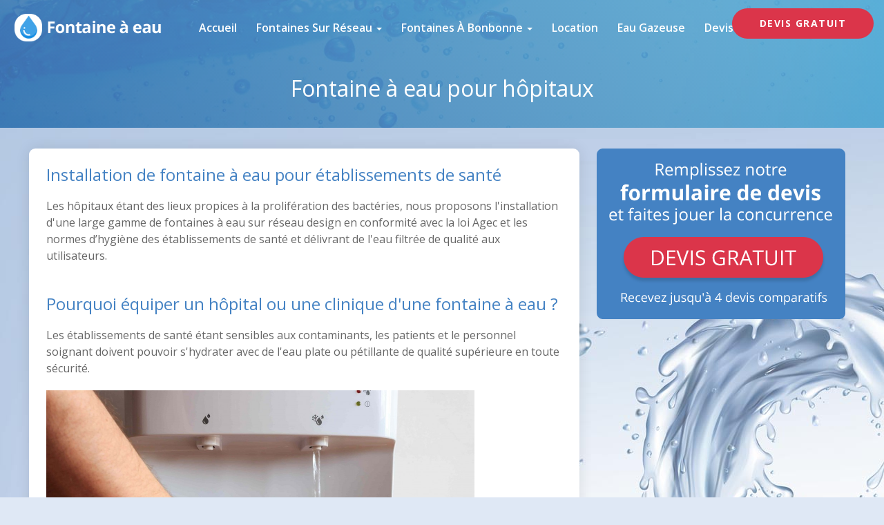

--- FILE ---
content_type: text/html; charset=UTF-8
request_url: https://www.fontaine-a-eau.com/hopital-secteur-medical
body_size: 3981
content:
<!DOCTYPE html>
<html lang="fr" prefix="og: http://ogp.me/ns#" itemscope itemtype="http://schema.org/LocalBusiness">
	<head>
		<meta charset="utf-8" />
		<title>Fontaine à eau pour hôpital et établissement de santé</title>
		<meta http-equiv="x-ua-compatible" content="ie=edge" />
    <meta name="viewport" content="width=device-width, initial-scale=1.0" />
		<meta name="description" content="Fontaine à eau à traitement antimicrobien pour hôpitaux, établissements de santé ou EHPAD : une sécurité sanitaire accrue pour le secteur médical." />
		<meta property="og:locale" content="fr_FR" />
		<meta property="og:type" content="website" />
		<meta property="og:title" content="Fontaine à eau pour hôpital et établissement de santé" />
		<meta property="og:description" content="Fontaine à eau à traitement antimicrobien pour hôpitaux, établissements de santé ou EHPAD : une sécurité sanitaire accrue pour le secteur médical." />
		<meta property="og:url" content="https://www.fontaine-a-eau.com/hopital-secteur-medical" />
		<meta property="og:site_name" content="Fontaine à eau" />
  	<meta property="og:image" content="https://www.fontaine-a-eau.com/public/fontaineaeau/img/fontaine-a-eau.jpg">
  	<meta property="og:image:secure_url" content="https://www.fontaine-a-eau.com/public/fontaineaeau/img/fontaine-a-eau.jpg">
 		<meta property="og:image:width" content="1200">
  	<meta property="og:image:height" content="630">
		<meta itemprop="name" content="Fontaine à eau pour hôpital et établissement de santé" />
		<meta itemprop="description" content="Fontaine à eau à traitement antimicrobien pour hôpitaux, établissements de santé ou EHPAD : une sécurité sanitaire accrue pour le secteur médical." />
		<link rel="canonical" href="https://www.fontaine-a-eau.com/hopital-secteur-medical" />
		<link type="text/css" href="https://www.fontaine-a-eau.com/public/fontaineaeau/css/bootstrap.min.css?v=1.6" rel="stylesheet" />
		<link type="text/css" href="https://www.fontaine-a-eau.com/public/fontaineaeau/css/style.css?v=1.7" rel="stylesheet" />
		<link type="text/css" href="https://www.fontaine-a-eau.com/public/fontaineaeau/css/responsive.min.css?v=1.0" rel="stylesheet" />
		<link rel="shortcut icon" href="https://www.fontaine-a-eau.com/public/img/favicon.ico" />
    <script src="https://www.fontaine-a-eau.com/public/fontaineaeau/js/modernizr-2.8.3.min.js"></script>
	</head>
	<body data-spy="scroll" data-target=".mainmenu-area">

    <nav class="mainmenu-area" data-spy="affix" data-offset-top="200">
        <div class="container-fluid">
            <div class="navbar-header">
                <button type="button" class="navbar-toggle" data-toggle="collapse" data-target="#primary_menu">
                    <span class="icon-bar"></span>
                    <span class="icon-bar"></span>
                    <span class="icon-bar"></span>
                </button>
                <a class="navbar-brand" href="https://www.fontaine-a-eau.com/"><img src="https://www.fontaine-a-eau.com/public/img/logo.png" alt="Fontaine à eau"></a>
            </div>
            <div class="collapse navbar-collapse" id="primary_menu">
                <ul class="nav navbar-nav mainmenu">
									<li class=""><a href="https://www.fontaine-a-eau.com/" title="Fontaine à eau | Comparatif et Devis" >Accueil</a></li>
									<li class="dropdown  ">
									<a href="https://www.fontaine-a-eau.com/fontaine-reseau" title="Fontaines à eau sur réseau" class="dropdown-toggle" data-toggle="dropdownx" role="button" aria-haspopup="true" aria-expanded="false">Fontaines sur réseau <span class="caret"></span></a>
									<ul class="dropdown-menu">
										<li><a href="https://www.fontaine-a-eau.com/eau-froide" title="Eau fraîche" >Fontaine à eau froide</a></li>
										<li><a href="https://www.fontaine-a-eau.com/eau-chaude" title="Eau chaude" >Fontaine à eau chaude</a></li>
										<li><a href="https://www.fontaine-a-eau.com/sans-contact" title="Fontaine à eau sans contact" >Sans contact</a></li>
									</ul>
									</li>
									<li class="dropdown  ">
									<a href="https://www.fontaine-a-eau.com/fontaine-bonbonne-eau" title="Fontaines à bonbonnes d'eau rechargeables" class="dropdown-toggle" data-toggle="dropdownx" role="button" aria-haspopup="true" aria-expanded="false">Fontaines à bonbonne <span class="caret"></span></a>
									<ul class="dropdown-menu">
										<li><a href="https://www.fontaine-a-eau.com/particulier" title="Fontaine à eau pour la maison" >Particuliers</a></li>
										<li><a href="https://www.fontaine-a-eau.com/personnalisation" title="Personnalisation de fontaine à eau" >Personnalisation</a></li>
									</ul>
									</li>
									<li class=""><a href="https://www.fontaine-a-eau.com/acheter-louer" title="Location de fontaine a eau" >Location</a></li>
									<li class=""><a href="https://www.fontaine-a-eau.com/eau-gazeuse" title="Fontaine à eau gazeuse" >Eau gazeuse</a></li>
									<li class=""><a href="https://www.fontaine-a-eau.com/devis-fontaine-a-eau" title="Devis fontaine à eau" >Devis</a></li>
									</ul>
 
                <div class="right-button hidden-xs">
                    <a href="https://www.fontaine-a-eau.com/devis-fontaine-a-eau">DEVIS GRATUIT</a>
                </div>
            </div>
        </div>
    </nav>
 

    <header class="site-header overlay" >
        <div class="container">
            <div class="row">
                <div class="col-xs-12 text-center">
                    <h1 class="white-color">Fontaine à eau pour hôpitaux</h1>
                </div>
            </div>
        </div>
    </header>

    <div class="section-padding main">
        <div class="container">
            <div class="row">
                <div class="col-sm-8 site-main">
					<h2><span style="font-weight: normal;">Installation de fontaine à eau pour établissements de santé</span></h2><p>Les hôpitaux étant des lieux propices à la prolifération des bactéries, nous proposons l'installation d'une large gamme de fontaines à eau sur réseau design en conformité avec la loi Agec et les normes d’hygiène des établissements de santé et délivrant de l'eau filtrée de qualité aux utilisateurs.</p><h2><span style="font-weight: normal;">Pourquoi équiper un hôpital ou une clinique d'une fontaine à eau ?</span></h2><p>Les établissements de santé étant sensibles aux contaminants, les patients et le personnel soignant doivent pouvoir s'hydrater avec de l'eau plate ou pétillante de qualité supérieure en toute sécurité.</p><p><img style="width: 619.5px; height: 412.8px;" src="https://www.fontaine-a-eau.com/public/upload/img/fontaine-secteur-medical.jpg" alt="fontaine a eau hopital" title="Fontaine à eau secteur médical"></p><h2><span style="font-weight: normal;">Une fontaine à eau écologique pour les établissements médicaux</span></h2><p>L'utilisation
 de bouteilles d'eau à usage unique représente un coût prohibitif
 et un casse-tête en termes d'approvisionnement et de gestion des déchets en plastique dans le secteur médical.</p><p>L'usage d'une <a href="https://www.fontaine-a-eau.com/fontaine-reseau">fontaine à eau sur réseau</a> en inox (acier inoxydable) à système de filtre intégré est une solution d'hydratation économique, pratique et design pour une distribution d'eau réfrigérée, d'eau ambiante ou d'eau tempérée de qualité aux patients ou au personnel d'une clinique ou d'un hôpital.<br></p><h2><span style="font-weight: normal;">Des fontaines à eau pour quels types d'établissements médicaux ?</span></h2><p>Les ERP (établissements recevant du public) sont
 très demandeurs en eau de qualité. Un modèle de fontaine à eau à dispositif de filtration intégré est idéal pour le personnel et les patients des :</p><ul><li>cliniques de santé ;</li><li>maternités&nbsp;;</li><li>résidents et visiteurs des maisons de retraite ou ehpad ;</li><li>centres médico-psychologiques ;<br></li><li>cabinets médicaux (SOS médecins, dentistes, kinésithérapeutes) ou paramédicaux.<br></li></ul><p>Pour
 garantir un accès à une eau potable et éviter les problèmes d'hygiène, toute fontaine à eau installée dans un établissement médical doit 
respecter la <b>norme qualité Q2.8</b> de l'ARS.</p><p>L'utilisation d'une fontaine à eau fraîche branchée sur le réseau d'eau courante garantit une hydratation de qualité et permet de se 
passer de bouteilles d'eau en plastique à usage unique.</p><h2><span style="font-weight: normal;">Qu'est-ce que le cadre légal de la norme Q2.8 relative à la qualité des eaux de consommation dans le secteur médical ?</span></h2><p>Cette règle impose<b> </b>que la température de l'eau doit être comprise<b> entre 8 et 12&nbsp;°C</b>.
 L’eau du robinet subit des traitements physico-chimiques supprimant la 
prolifération des bactéries, virus et maladies afin d'obtenir une eau sure sans risque pour la santé des patients. Pour
 s'assurer que votre établissement soit en conformité et réponde
 à cet impératif d'hygiène et de sécurité sanitaire, suivez les conseils issus du <a href="https://sante.gouv.fr/IMG/pdf/guide_eau_dans_les_es.pdf">guide technique de l'eau</a> destiné au secteur médical en France.</p><h2><span style="font-weight: normal;">Fontaine sur réseau à eau plate ou à eau pétillante pour hôpital</span></h2><p>Faciles à installer, nos modèles de fontaines à eau sur réseau pour hôpitaux et établissements de santé sont robustes et design et peuvent délivrer de l'eau gazeuse grâce à différents accessoires :<br></p><ul><li>un&nbsp;<a href="https://www.fontaine-a-eau.com/filtre-fontaine">filtre à charbon actif</a>&nbsp;de fontaine à eau qui élimine près de 100&nbsp;% des bactéries et agents pathogènes nocifs pour la santé circulant dans l'eau du robinet pour une eau de qualité ;</li><li>un système de désinfection thermique du robinet verseur de la fontaine à eau ;</li><li>une cartouche de CO2 pour les fontaines à fonction eau gazeuse en libre service ;</li><li>une commande à pédale pour un service <a href="https://www.fontaine-a-eau.com/sans-contact">sans contact</a> manuel et une <b>meilleure hygiène</b>.</li></ul><h2><span style="font-weight: normal;">Les options de sorties d'eau des fontaines pour le secteur médical</span></h2><p><span style="font-weight: normal;">Voici les combinaisons de sortie d'eau de nos fontaines adaptées aux <b>établissements de santé</b> :<br></span></p><ul><li>fontaine à eau réfrigérée et à eau ambiante de qualité ;</li><li>fontaine à eau tempérée et/ou à température ambiante + eau chaude (pour le thé ou café) ;</li><li><a href="https://www.fontaine-a-eau.com/eau-gazeuse">fontaine à eau gazeuse</a> ou eau plate + eau réfrigérée + eau tempérée ;<br></li><li>fontaine à eau réfrigérée + eau chaude + eau gazeuse.<br></li></ul><h2><span style="font-weight: normal;">Location et maintenance de fontaine à eau pour hôpitaux</span></h2><p>Il est recommandé aux établissements de santé comme les cliniques s'équipant d'une fontaine à eau plate ou pétillante d'opter pour une solution en main de location incluant un service d'entretien effectué par un technicien de maintenance, assurant que la fontaine offre de l'eau potable respectant les exigences et normes de qualité et d'hygiène en vigueur en France depuis la loi Agec.<br></p><p><img style="width: 620px;" src="https://www.fontaine-a-eau.com/public/upload/img/refroidisseur.jpg" alt="fontaine milieu medical" title="Fontaine secteur hospitalier"></p><p>Le nettoyage et le contrôle bactériologique des fontaines à eau est pris en charge.</p><h2><span style="font-weight: normal;">Entretien et maintenance de fontaines à eau du secteur médical</span></h2><p>La maintenance des fontaines à eau est cruciale pour prévenir les risques sanitaires. Un entretien préventif incluant la désinfection des circuits garantit une eau pure et potable de qualité.</p><h2><span style="font-weight: normal;">Demande de devis de fontaine à eau</span></h2><p>Demandez un devis en ligne pour connaître le coût d'installation d'une fontaine à eau potable de qualité pour votre établissement de santé. Notre équipe vous fera parvenir un devis personnalisé.</p>					<div class="space-40"></div>
                </div>
                <div class="col-sm-4 site-sidebar">
                	<div data-spy="affix" data-offset-bottom="900">
					<a href="https://www.fontaine-a-eau.com/devis-fontaine-a-eau" title="Devis Fontaine à eau"><img src="https://www.fontaine-a-eau.com/public/fontaineaeau/img/devis-fontaine-a-eau.png" alt="Devis Fontaine à eau" width="360" height="247"></a>               		</div>
                </div>
            </div>
        </div>
    </div>

    <footer class="footer-area" id="contact_page">
        <div class="footer-bottom">
            <div class="container">
                <div class="row">
                    <div class="col-xs-12 col-md-5">
            			<span>
                        <a href="https://www.fontaine-a-eau.com/">www.fontaine-a-eau.com</a>
                        </span>
                        <div class="space-30 hidden visible-xs"></div>
                    </div>
                    <div class="col-xs-12 col-md-7">
                        <div class="footer-menu">
                                                  </div>
                    </div>
                </div>
            </div>
        </div>
    </footer>

<script src="https://www.fontaine-a-eau.com/public/fontaineaeau/js/built.min.js"></script>
<script src="https://www.fontaine-a-eau.com/public/fontaineaeau/js/main.js"></script>

<!-- Global site tag (gtag.js) - Google Analytics -->
<script async src="https://www.googletagmanager.com/gtag/js?id=G-8ZZFVPL0WP"></script>
<script>
  window.dataLayer = window.dataLayer || [];
  function gtag(){dataLayer.push(arguments);}
  gtag('js', new Date());

  gtag('config', 'G-8ZZFVPL0WP');
</script>
	</body>
</html>


--- FILE ---
content_type: text/css
request_url: https://www.fontaine-a-eau.com/public/fontaineaeau/css/style.css?v=1.7
body_size: 4432
content:
@import url('https://fonts.googleapis.com/css?family=Open+Sans:300,400,400i,600,700,800');

/*-------------------
2. Theme Default CSS
--------------------*/

* {
    outline: none;
}

a {
    text-decoration: none;
    outline: none;
    -webkit-transition: 0.4s;
    -o-transition: 0.4s;
    transition: 0.4s;
    color: #4482c3;
}

input:focus,
button:focus,
a:focus,
a:hover {
    text-decoration: none;
    outline: none;
    color: #2b66a4;
}

img {
    max-width: 100%;
    height: auto;
}

h1,
h2,
h3,
h4,
h5,
h6 {
    margin: 0 0 20px;
    font-weight: 400;
    line-height: 1.1em;
}

h1 {
    font-size: 32px;
}
.main h1, .home h1 {
  padding-top: 10px;
  color: #4482c3;
}
.home-area h1 {
  font-size: 38px;
	font-weight: 600;
}
h2 {
    font-size: 24px;
	color:#4482c3;
}
.main h2, .home h2, .devis h2 {
    padding-top: 25px;
}
.devis{background-color: #f8f9fa}

h3:after{background:none repeat scroll 0 0 #4482c3;bottom:-9px;content:"";display:block;height:3px;position:relative;width:80px}

h3 {
    font-size: 21px;
	padding-top: 16px;
	color:#333;
}
p {
    margin: 0 0 20px;
}
html,
body {
    height: 100%
}

body {
    font-family: 'Open Sans', sans-serif;
    font-weight: 400;
    font-size: 16px;
    line-height: 24px;
    color: #666;
}
body{background-color: #dfe8f5}
.main, .home {
	background: #FAFBFF url("../img/main-bg.jpg") no-repeat left top;
}

.home .container {background-color: #fff; border-radius: 9px !important;}
.site-main {background-color: #fff;box-shadow: 0 0 20px 0 rgba(0, 0, 0, 0.1);border-radius: 9px !important;}

table {
	font-size: 14px;
	margin-bottom: 20px;
	}
table, th, td {
  border: 1px solid #666;
}

th {
    background-color: #dde9ee;
    font-weight: 700;
    padding: 10px;
}
td {
    padding: 10px;
    margin: 20px 0;
}
ol, ul {
    margin-bottom: 20px;
}

/* Remove Chrome Input Field's Unwanted Yellow Background Color */

input:-webkit-autofill,
input:-webkit-autofill:hover,
input:-webkit-autofill:focus {
    -webkit-box-shadow: 0 0 0px 1000px white inset !important;
}

/*-- 3. Button-Style --*/

.bttn-white {
    position: relative;
    background: rgb(72, 44, 191);
    background: -webkit-linear-gradient(45deg, rgba(72, 44, 191, 1) 0%, rgba(106, 198, 240, 1) 100%);
    background: -o-linear-gradient(45deg, rgba(72, 44, 191, 1) 0%, rgba(106, 198, 240, 1) 100%);
    background: linear-gradient(45deg, rgba(72, 44, 191, 1) 0%, rgba(106, 198, 240, 1) 100%);
    filter: progid:DXImageTransform.Microsoft.gradient( startColorstr='#482cbf', endColorstr='#6ac6f0', GradientType=1);
    overflow: hidden;
    z-index: 1;
    margin-right: 10px;
    border: none;
}

.bttn-white img {
    height: 20px;
    margin-right: 5px;
    margin-top: -5px;
    display: inline-block;
}
.back {
margin:40px 0 0 0;
padding: 20px;
border-radius: 3px;
-webkit-box-shadow: 0 0 20px 0 rgba(0,0,0,.1);
box-shadow: 0 0 20px 0 rgba(0,0,0,.1);
}

.bttn-white:before {
    content: "";
    position: absolute;
    left: 0;
    top: 0;
    width: 100%;
    height: 100%;
    background-color: #ffffff;
    z-index: -1;
    -webkit-transition: 0.3s;
    -o-transition: 0.3s;
    transition: 0.3s;
    opacity: 1;
}

.bttn-white.active,
.bttn-white:hover {
    color: #ffffff;
}

.bttn-white.active:before,
.bttn-white:hover:before {
    opacity: 0;
}

.bttn-default,
.bttn-white {
    padding: 12px 30px;
    background-color: #ffffff;
    display: inline-block;
    color: #768ede;
    text-transform: uppercase;
    border-radius: 50px;
    letter-spacing: 1.5px;
    font-weight: 700;
    font-size: 14px;
    -webkit-transition: 0.3s;
    -o-transition: 0.3s;
    transition: 0.3s;
    border: none;
}

.bttn-default .lnr,
.bttn-white .lnr {
    margin-right: 10px;
}


.bttn-default {
    padding: 12px 40px;
    /* Permalink - use to edit and share this gradient: http://colorzilla.com/gradient-editor/#482cbf+0,6ac6f0+100 */
    background: rgb(72, 44, 191);
    /* Old browsers */
    /* FF3.6-15 */
    background: -webkit-linear-gradient(45deg, rgba(72, 44, 191, 1) 0%, rgba(106, 198, 240, 1) 100%);
    /* Chrome10-25,Safari5.1-6 */
    background: -o-linear-gradient(45deg, rgba(72, 44, 191, 1) 0%, rgba(106, 198, 240, 1) 100%);
    background: linear-gradient(45deg, rgba(72, 44, 191, 1) 0%, rgba(106, 198, 240, 1) 100%);
    /* W3C, IE10+, FF16+, Chrome26+, Opera12+, Safari7+ */
    filter: progid:DXImageTransform.Microsoft.gradient( startColorstr='#482cbf', endColorstr='#6ac6f0', GradientType=1);
    color: #ffffff;
    -webkit-box-shadow: 0 0 0 0 rgba(0, 0, 0, 0.1);
    box-shadow: 0 0 0 0 rgba(0, 0, 0, 0.1);
    -webkit-transform: translateY(0);
    -ms-transform: translateY(0);
    transform: translateY(0);
}

.bttn-default:hover {
    color: #ffffff;
    -webkit-box-shadow: 0 25px 50px -20px rgba(0, 0, 0, 0.6);
    box-shadow: 0 25px 50px -20px rgba(0, 0, 0, 0.6);
    -webkit-transform: translateY(-5px);
    -ms-transform: translateY(-5px);
    transform: translateY(-5px);
}

.sq {
    border-radius: 3px !important;
}


/*-- 4. Helper-Classes --*/

.section-padding-top {
    padding-top: 120px;
}

.section-padding {
    padding-top: 30px;
    padding-bottom: 40px;
}

.upper {
    text-transform: uppercase;
}

.angle,
.overlay {
    position: relative;
    z-index: 1;
}

.overlay:before {
    content: "";
    position: absolute;
    left: 0;
    top: 0;
    width: 100%;
    height: 100%;
    /* Permalink - use to edit and share this gradient: http://colorzilla.com/gradient-editor/#482cbf+0,6ac6f0+100 */
    background: rgb(72, 44, 191);
    /* Old browsers */
    /* FF3.6-15 */
    background: -webkit-linear-gradient(45deg, rgba(68, 130, 195, 1) 0%, rgba(106, 198, 240, 1) 100%);
    /* Chrome10-25,Safari5.1-6 */
    background: -o-linear-gradient(45deg, rgba(68, 130, 195, 1) 0%, rgba(106, 198, 240, 1) 100%);
    background: linear-gradient(45deg, rgba(68, 130, 195, 1) 0%, rgba(106, 198, 240, 1) 100%);
    /* W3C, IE10+, FF16+, Chrome26+, Opera12+, Safari7+ */
    filter: progid:DXImageTransform.Microsoft.gradient( startColorstr='#482cbf', endColorstr='#6ac6f0', GradientType=1);
    opacity: 0.8;
    /* IE6-9 fallback on horizontal gradient */
    z-index: -2;
}

.angle:after {
    content: "";
    position: absolute;
    left: 0;
    bottom: 0;
    width: 100%;
    height: 150px;
    background: rgba(0, 0, 0, 0) -webkit-linear-gradient(left bottom, #ffffff 50%, transparent 50%) repeat scroll 0 0;
    background: rgba(0, 0, 0, 0) -webkit-gradient(linear, left bottom, right top, color-stop(50%, #ffffff), color-stop(50%, transparent)) repeat scroll 0 0;
    background: rgba(0, 0, 0, 0) -o-linear-gradient(left bottom, #ffffff 50%, transparent 50%) repeat scroll 0 0;
    background: rgba(0, 0, 0, 0) linear-gradient(to right top, #ffffff 50%, transparent 50%) repeat scroll 0 0;
    z-index: -1;
}

.dark-color {
    color: #434345
}

.blue-color {
    color: #4482c3;
}

.white-color {
    color: #ffffff !important;
}

.gray-bg {
    background-color: #f5f6ff;
}

/*-- 5. MainMenu-Area --*/

.mainmenu-area {
    position: absolute;
    left: 0;
    top: 0;
    width: 100%;
    z-index: 9999;
    padding: 20px 140px 15px 0;
    background: transparent;
    -webkit-transition: 0.3s;
    -o-transition: 0.3s;
    transition: 0.3s;
}

.mainmenu-area:before {
    content: '';
    position: absolute;
    left: 0;
    top: 0;
    width: 100%;
    height: 100%;
    background: rgb(72, 44, 191);
    background: -webkit-linear-gradient(45deg, rgba(68, 130, 195, 1) 0%, rgba(106, 198, 240, 1) 100%);
    background: -o-linear-gradient(45deg, rgba(68, 130, 195, 1) 0%, rgba(106, 198, 240, 1) 100%);
    background: linear-gradient(45deg, rgba(68, 130, 195, 1) 0%, rgba(106, 198, 240, 1) 100%);
    filter: progid:DXImageTransform.Microsoft.gradient( startColorstr='#4482C3', endColorstr='#6ac6f0', GradientType=1);
    z-index: -1;
    opacity: 0;
    -webkit-transition: 0.3s;
    -o-transition: 0.3s;
    transition: 0.3s;
}

.mainmenu-area.affix {
    position: fixed;
    top: 0;
}

.mainmenu-area.affix:before {
    opacity: 1;
}

.mainmenu-area .right-button {
    position: absolute;
    right: 15px;
    top: 12px;
}

.mainmenu-area .right-button a {
    color: #ffffff;
    padding: 10px 40px;
    border-radius: 50px;
    background-color: #db354a;
    display: inline-block;
    text-transform: uppercase;
    letter-spacing: 1.5px;
    font-weight: 700;
    font-size: 14px;
}

.mainmenu-area .right-button a:hover {
    background-color: rgba(255, 255, 255, 1);
    color: #768ede;
}

.mainmenu-area ul.mainmenu {
    text-align: center;
    float: none;
    display: block;
}

.mainmenu-area ul.mainmenu li {
    float: none;
    display: inline-block;
    text-align: center;
}

.mainmenu-area ul.nav.navbar-nav li a {
    color: #ffffff;
    padding: 10px 2px;
    text-transform: capitalize;
    background: transparent;
    font-weight: 600;
    border-bottom: 2px solid transparent;
    margin: 0 15px;
}

.mainmenu-area ul.dropdown-menu li a {
    color: #4482c3!important;
}

.mainmenu-area ul.nav.navbar-nav li a:hover,
.mainmenu-area ul.nav.navbar-nav li.active a {
    border-bottom-color: #ffffff;
}

.mainmenu-area .navbar-brand {
    height: auto;
    padding: 0 6px;
}

.mainmenu-area .navbar-brand img {
    height: 40px;
}

/*-- 6. Page-Title --*/

.page-title .title {
    position: relative;
    display: inline-block;
    text-transform: uppercase;
    letter-spacing: 1.5px;
    color: #8790af;
    font-weight: 600;
}

.text-center.page-title .title:before,
.page-title .title:after {
    content: '';
    width: 50px;
    height: 1px;
    display: inline-block;
    background-color: #e1e1e1;
    margin: 0 15px;
    -webkit-transform: translateY(-4px);
    -ms-transform: translateY(-4px);
    transform: translateY(-4px);
}

/*-- 7. Home-Area --*/

.home-area {
    width: 100%;
    background: url('../img/header-bg.jpg') no-repeat scroll center bottom / cover;
    padding-top: 80px;
    color: #ffffff;
}

.home-area .mobile-image {
    margin-right: 0;
    margin-left: 0;
    margin-bottom: -128px;
}


.icons_item a {
    text-align: center;
}
.icons_item a {
    display: block;
}
.icons a {
    color:
    #4482c3;
}
.icons {padding: 10px 0 30px 0; background-color:#fff;border-bottom: 1px solid #4482c3;}

.icons_item a {display:block;}.icons_item .icon_block {	position:relative;display:block;vertical-align:top;width:71px;height:71px;border-radius:50%;margin: 20px auto 5px;}@media (max-width:992px){.icons_item {margin: 20px auto 35px;}}.icons_item a { text-align:center;}.icons_item .icon_block:after {content:'';position:absolute;left:0;top:0;right:0;bottom:0;border-radius:50%;background: #4482c3;transition: all 0.3s ease-in-out;-webkit-transition: all 0.3s ease-in-out;}.icons_item a:hover .icon_block:after {left:-15px;top:-15px;right:-15px;bottom:-15px;}.icons_item .icon_block:before {content:'';position:absolute;z-index:1;left:2px;top:2px;right:2px;bottom:2px;border-radius:50%;box-shadow:0 0 0 45px #fff inset;transition: all 0.3s ease-in-out;	-webkit-transition: all 0.3s ease-in-out;}.icons_item a:hover .icon_block:before {left:-13px;top:-13px;right:-13px;bottom:-13px;box-shadow:0 0 0 2px #fff inset;}.icons_item .icon_block i {position:relative;z-index:2;display:block;width:71px;height:71px;background-position:0 -71px;background-repeat:no-repeat;background-size:100% auto;-webkit-background-size:100% auto;}.icons_item .icon_block.i1 i {background-image:url(../img/i1.png);}.icons_item .icon_block.i2 i {background-image:url(../img/i2.png);}.icons_item .icon_block.i3 i {background-image:url(../img/i3.png);}.icons_item .icon_block.i4 i {background-image:url(../img/i4.png);}.icons_item a:hover .icon_block i {background-position:0 0;}.icons_item span {display:block;padding:0;line-height:20px;font-size:18px;color:#4482c3;transition: all 0.3s ease-in-out;-webkit-transition: all 0.3s ease-in-out;}.icons_item a:hover span {color:#4482c3;transform:translateY(20px);-o-transform:translateY(20px);-ms-transform:translateY(20px);-webkit-transform:translateY(20px);}


/*-- 18. Footer-Area --*/

.footer-box {
    text-align: center;

}

.footer-box .box-icon {
    width: 75px;
    height: 75px;
    margin: auto auto 30px auto;
    text-align: center;
    line-height: 75px;
    color: #ffffff;
    font-size: 20px;
    /* Permalink - use to edit and share this gradient: http://colorzilla.com/gradient-editor/#482cbf+0,6ac6f0+100 */
    background: rgb(68, 130, 195);
    /* Old browsers */
    /* FF3.6-15 */
    background: -webkit-linear-gradient(45deg, rgba(68, 130, 195, 1) 0%, rgba(106, 198, 240, 1) 100%);
    /* Chrome10-25,Safari5.1-6 */
    background: -o-linear-gradient(45deg, rgba(68, 130, 195, 1) 0%, rgba(106, 198, 240, 1) 100%);
    background: linear-gradient(45deg, rgba(68, 130, 195, 1) 0%, rgba(106, 198, 240, 1) 100%);
    /* W3C, IE10+, FF16+, Chrome26+, Opera12+, Safari7+ */
    filter: progid:DXImageTransform.Microsoft.gradient( startColorstr='#4482C3', endColorstr='#6ac6f0', GradientType=1);
    border-radius: 100%;
    position: relative;
    z-index: 1;
    -webkit-transition: 0.3s;
    -o-transition: 0.3s;
    transition: 0.3s;
}

.footer-box .box-icon:before {
    content: "";
    position: absolute;
    left: 4px;
    top: 4px;
    width: calc(100% - 8px);
    height: calc(100% - 8px);
    border: 2px solid #ffffff;
    border-radius: 100%;
    z-index: -1;
    -webkit-transition: 0.3s;
    -o-transition: 0.3s;
    transition: 0.3s
}

.footer-box:hover .box-icon {
    color: #4482c3;
}

.footer-box:hover .box-icon:before {
    background-color: #ffffff;
}

.footer-bottom {
    padding: 20px 0;
    background: rgb(68, 130, 195);
    /* Old browsers */
    /* FF3.6-15 */
    background: -webkit-linear-gradient(45deg, rgba(68, 130, 195, 1) 0%, rgba(106, 198, 240, 1) 100%);
    /* Chrome10-25,Safari5.1-6 */
    background: -o-linear-gradient(45deg, rgba(68, 130, 195, 1) 0%, rgba(106, 198, 240, 1) 100%);
    background: linear-gradient(45deg, rgba(68, 130, 195, 1) 0%, rgba(106, 198, 240, 1) 100%);
    /* W3C, IE10+, FF16+, Chrome26+, Opera12+, Safari7+ */
    filter: progid:DXImageTransform.Microsoft.gradient( startColorstr='#4482C3', endColorstr='#6ac6f0', GradientType=1);
    /* IE6-9 fallback on horizontal gradient */
    color: #ffffff;
}

.footer-bottom a {
	color: #fff
}

.footer-bottom img {
	margin: 0 5px;
}

.footer-bottom .footer-menu ul {
    list-style: none;
    margin: 6px 0 0 0;
    padding: 0;
    text-align: right;
}

.footer-bottom .footer-menu ul li {
    display: inline-block;
}

.footer-bottom .footer-menu ul li a {
    padding: 10px;
    color: #fff
}

.footer-bottom a:hover, .footer-bottom .footer-menu ul li a:hover {
    color: #2b66a4;
}

/*-- 19. ScrollUp-Button --*/

#scrollUp {
    right: 0;
    bottom: 0;
    height: 60px;
    width: 60px;
    text-align: center;
    line-height: 60px;
    font-size: 30px;
    color: #2b66a4;
}

.preloader {
    background-color: #ffffff;
    bottom: 0;
    height: 100%;
    position: fixed;
    top: 0;
    width: 100%;
    z-index: 99999999;
}

.preloader span {
    background: rgb(72, 44, 191);
    background: -webkit-linear-gradient(45deg, rgba(72, 44, 191, 1) 0%, rgba(106, 198, 240, 1) 100%);
    background: -o-linear-gradient(45deg, rgba(72, 44, 191, 1) 0%, rgba(106, 198, 240, 1) 100%);
    background: linear-gradient(45deg, rgba(72, 44, 191, 1) 0%, rgba(106, 198, 240, 1) 100%);
    filter: progid:DXImageTransform.Microsoft.gradient( startColorstr='#4482C3', endColorstr='#6ac6f0', GradientType=1);
    border-radius: 100%;
    height: 60px;
    width: 60px;
    line-height: 60px;
    position: absolute;
    top: 0;
    right: 0;
    bottom: 0;
    left: 0;
    text-align: center;
    color: #ffffff;
    font-size: 24px;
    margin: auto;
    -webkit-animation: mymove 1.5s infinite linear;
    animation: mymove 1.5s infinite linear;
}

@-webkit-keyframes mymove {
    0 {
        -webkit-box-shadow: 0 0 0 0 rgba(94, 136, 252, 0.6), 0 0 0 0 rgba(94, 136, 252, 0.6);
        box-shadow: 0 0 0 0 rgba(94, 136, 252, 0.6), 0 0 0 0 rgba(94, 136, 252, 0.6);
    }
    25% {
        -webkit-box-shadow: 0 0 0 10px rgba(94, 136, 252, 0.6), 0 0 0 10px rgba(94, 136, 252, 0.6);
        box-shadow: 0 0 0 10px rgba(94, 136, 252, 0.6), 0 0 0 10px rgba(94, 136, 252, 0.6);
    }
    50% {
        -webkit-box-shadow: 0 0 0 10px rgba(94, 136, 252, 0.6), 0 0 0 20px rgba(94, 136, 252, 0.6);
        box-shadow: 0 0 0 10px rgba(94, 136, 252, 0.6), 0 0 0 20px rgba(94, 136, 252, 0.6);
    }
    75% {
        -webkit-box-shadow: 0 0 0 10px rgba(94, 136, 252, 0.6), 0 0 0 10px rgba(94, 136, 252, 0.6);
        box-shadow: 0 0 0 10px rgba(94, 136, 252, 0.6), 0 0 0 10px rgba(94, 136, 252, 0.6);
    }
    100% {
        -webkit-box-shadow: 0 0 0 0 rgba(94, 136, 252, 0.6), 0 0 0 0 rgba(94, 136, 252, 0.6);
        box-shadow: 0 0 0 0 rgba(94, 136, 252, 0.6), 0 0 0 0 rgba(94, 136, 252, 0.6);
    }
}

@keyframes mymove {
    0 {
        -webkit-box-shadow: 0 0 0 0 rgba(94, 136, 252, 0.6), 0 0 0 0 rgba(94, 136, 252, 0.6);
        box-shadow: 0 0 0 0 rgba(94, 136, 252, 0.6), 0 0 0 0 rgba(94, 136, 252, 0.6);
    }
    25% {
        -webkit-box-shadow: 0 0 0 10px rgba(94, 136, 252, 0.6), 0 0 0 10px rgba(94, 136, 252, 0.6);
        box-shadow: 0 0 0 10px rgba(94, 136, 252, 0.6), 0 0 0 10px rgba(94, 136, 252, 0.6);
    }
    50% {
        -webkit-box-shadow: 0 0 0 10px rgba(94, 136, 252, 0.6), 0 0 0 20px rgba(94, 136, 252, 0.6);
        box-shadow: 0 0 0 10px rgba(94, 136, 252, 0.6), 0 0 0 20px rgba(94, 136, 252, 0.6);
    }
    75% {
        -webkit-box-shadow: 0 0 0 10px rgba(94, 136, 252, 0.6), 0 0 0 10px rgba(94, 136, 252, 0.6);
        box-shadow: 0 0 0 10px rgba(94, 136, 252, 0.6), 0 0 0 10px rgba(94, 136, 252, 0.6);
    }
    100% {
        -webkit-box-shadow: 0 0 0 0 rgba(94, 136, 252, 0.6), 0 0 0 0 rgba(94, 136, 252, 0.6);
        box-shadow: 0 0 0 0 rgba(94, 136, 252, 0.6), 0 0 0 0 rgba(94, 136, 252, 0.6);
    }
}

/*-- 20. Blog-Post --*/

.site-header {
    background: url('../img/header-bg.jpg') no-repeat scroll center bottom / cover;
    color: #ffffff;
    padding: 110px 0 20px;
}

.site-header a {
    color: #ffffff;
}

.breadcrumb {
    background: none;
    display: inline-block;
    margin-top: 10px;
    padding: 0;
}


.post-single:after {
    content: "";
    clear: both;
    display: table;
}

.post-single {
    padding: 20px;
    border-radius: 9px;
    -webkit-box-shadow: 0 0 20px 0 rgba(0, 0, 0, 0.1);
    box-shadow: 0 0 20px 0 rgba(0, 0, 0, 0.1);
    margin-bottom: 30px;
    background-color: #fff;
}

.single-post .post-single {
    -webkit-box-shadow: none;
    box-shadow: none;
}

.single-post .post-single .post-media {
    -webkit-box-shadow: 0 0 20px 0 rgba(0, 0, 0, 0.1);
    box-shadow: 0 0 20px 0 rgba(0, 0, 0, 0.1);
    padding: 30px;
    margin-bottom: 30px;
}

.post-single.sticky .post-media {
    width: 55%;
    float: left;
    margin-right: 60px;
}

.post-single .post-media {
    overflow: hidden;
    border-radius: 3px;
}

.post-single .post-media img {
    width: 100%;
}

.post-single .post-meta {
    overflow: hidden;
    margin-top: 20px;
    margin-bottom: 20px;
}

.post-single .post-body .post-meta .post-tags {
    float: left;
}

.post-single .post-body .post-meta .post-date {
    float: right;
}

.post-single .post-body h4 {
    font-size: 22px;
    margin-bottom: 20px;
}

.post-single .post-body .read-more {
    margin-top: 10px;
    display: inline-block;
    text-transform: uppercase;
    letter-spacing: 2px;
    font-weight: 700;
    font-size: 14px;
    color: #768ede;
}

.post-single .post-body .read-more:after {
    content: '\e87a';
    font-family: 'Linearicons-Free';
    margin-left: 5px;
}

/*-- 21. Pagination --*/

.pagination .nav-links {
    padding: 20px;
    -webkit-box-shadow: 0 0 15px 0 rgba(0, 0, 0, 0.1);
    box-shadow: 0 0 15px 0 rgba(0, 0, 0, 0.1);
    display: inline-block;
}

.pagination {
    text-align: center;
    margin-top: 80px;
    width: 100%;
}

.pagination .nav-links .page-numbers {
    width: 40px;
    height: 40px;
    display: inline-block;
    line-height: 40px;
    border-radius: 50%;
    margin-right: 10px;
}

.pagination .nav-links .page-numbers:hover {
    color: rgb(72, 44, 191);
    background-color: #f5f6ff;

}

.pagination .nav-links .page-numbers.current {
    background: rgb(72, 44, 191);
    background: -webkit-linear-gradient(45deg, rgba(72, 44, 191, 1) 0%, rgba(106, 198, 240, 1) 100%);
    background: -o-linear-gradient(45deg, rgba(72, 44, 191, 1) 0%, rgba(106, 198, 240, 1) 100%);
    background: linear-gradient(45deg, rgba(72, 44, 191, 1) 0%, rgba(106, 198, 240, 1) 100%);
    filter: progid:DXImageTransform.Microsoft.gradient( startColorstr='#482cbf', endColorstr='#6ac6f0', GradientType=1);
    color: #ffffff;
}

.post-single blockquote {
    padding: 50px 160px;
    text-align: center;
    -webkit-box-shadow: 0 0 15px 0 rgba(0, 0, 0, 0.1);
    box-shadow: 0 0 15px 0 rgba(0, 0, 0, 0.1);
    font-size: 26px;
    line-height: 1.6em;
    border: none;
    color: #626264;
    background-color: #f4f4f4;
    border: 30px solid #ffffff;
    font-style: italic;
}


/*-- 23. Form-Stype --*/

.form-control {
    border-radius: 4px;
    height: auto;
    -webkit-box-shadow: none;
    box-shadow: none;
}

.form-control:focus {
    -webkit-box-shadow: none;
    box-shadow: none;
}

.form-double .box {
    width: calc(50% - 15px);
    float: left;
}

.form-double .box.last {
    float: right;
}


.sub-nav {
padding: 10px;
background:#fff;
box-shadow: 0 0 20px 0 rgba(0, 0, 0, 0.1);
}
.sub-nav ul {
list-style-type: none;
margin: 0;
padding: 0;
}
.sub-nav ul li {
border-bottom: 1px dotted #E2DFDF;
line-height: 1.375em;
padding: 10px 20px;
}
.sub-nav ul li:last-child {
    border-bottom: 0;
}
.img-left {
    float: left;
    margin-right: 10px;
}

/* Captcha */
.captcha .title {
    text-align: center;
    border-bottom: 2px solid #eee;
    margin-bottom: 30px;
    padding: 30px 0;
}

.captcha .captcha-from {
    max-width: 70%;
    margin: 0 auto;
}

.captcha .captcha-from label{
    font-weight: normal;
}

.captcha .form-control{
    border-radius: 0;
}
.captcha .input-group-addon {
    border-top-left-radius: 0 ;
    border-bottom-left-radius: 0;
}

.captcha .captcha-group div{
    display: inline-block;
}

.captcha .captcha-code .code{
    padding: 15px 0 15px;
    -webkit-box-shadow: inset 0 1px 1px rgba(0,0,0,.075);
    box-shadow: inset 0 1px 1px rgba(0,0,0,.075);
    -webkit-transition: border-color ease-in-out .15s,-webkit-box-shadow ease-in-out .15s;
    -o-transition: border-color ease-in-out .15s,box-shadow ease-in-out .15s;
    transition: border-color ease-in-out .15s,box-shadow ease-in-out .15s;
    border: 1px solid #CCC;
}

.captcha .captcha-code .code .dynamic-code{
    text-shadow: 4px 4px 5px rgba(150, 150, 150, 1);
    color: #2d2d2;
    text-align: center;
    font-size: 28px;
    font-weight: 900;
    -webkit-touch-callout: none; /* iOS Safari */
    -webkit-user-select: none;   /* Chrome/Safari/Opera */
    -khtml-user-select: none;    /* Konqueror */
    -moz-user-select: none;      /* Firefox */
    -ms-user-select: none;       /* Internet Explorer/Edge */
    user-select: none;           /* Non-prefixed version, currently */
    cursor: help;
}

.captcha .captcha-code .code .dynamic-code:first-letter{
    font-size: 48px;
}

.captcha-reload{
    cursor: pointer;
}

.captcha-reload img{
    max-width: 24px;
}

.captcha .captcha-code .captcha-reload:hover{
    color: #00B16A;
}

.captcha .captcha-input{
    margin-top: 10px;
}

.captcha .btn{
    border-radius:0;
}

#captcha-input {
    margin-top: 5px!important;
}
.error {
    border: solid 1px red;
    padding: 1rem;
    color: red;
}
.success {
    border: solid 1px green;
    padding: 1rem;
    color: green;
}

.simu-icon {
    font-size: 24px;
    font-weight: 600;
    color: #4482c3;
}
.simu-label {
    font-size: 18px;
    font-weight: 400;
}
.simu-detail {
    font-size: 14px;
}


--- FILE ---
content_type: text/css
request_url: https://www.fontaine-a-eau.com/public/fontaineaeau/css/responsive.min.css?v=1.0
body_size: 735
content:
[class|=space]{display:block;width:100%;overflow:hidden}.space-10{height:10px}.space-20{height:20px}.space-30{height:30px}.space-40{height:40px}.space-50{height:50px}.space-60{height:60px}.space-70{height:70px}.space-80{height:80px}.space-90{height:90px}.space-100{height:100px}@media only screen and (min-width: 1280px){.mainmenu-area ul.nav.navbar-nav li a{margin:0 10px}}@media only screen and (min-width: 992px) and (max-width: 1279px){.mainmenu-area ul.nav.navbar-nav li a{margin:0 5px}.feature-area,.testimonial-area,.video-area,.progress-area{background-image:none;margin-bottom:0}.testimonial-area{padding:100px 0}.team-slide .owl-controls .owl-nav{text-align:center}.team-slide .owl-controls .owl-nav > div{position:static;display:inline-block;margin:30px 15px 15px}.footer-bottom .footer-menu ul,.footer-area{text-align:center}.angle:after{height:80px}}@media only screen and (min-width: 768px) and (max-width: 991px){.home-area{padding:100px 0;margin-bottom:0}.mainmenu-area ul.nav.navbar-nav li a{margin:0 10px}.video-area,.progress-area{background-image:none}.mobile-image{display:none!important}.feature-area,.video-area,.progress-area{background-image:none;margin-bottom:0;margin-top:0}.testimonial-area{padding:60px 0}.video-photo{margin-bottom:60px}.team-slide .owl-controls .owl-nav{text-align:center}.team-slide .owl-controls .owl-nav > div{position:static;display:inline-block;margin:30px 15px 15px}.footer-bottom .footer-menu ul,.footer-area{text-align:center}.angle:after{height:80px}}@media only screen and (max-width: 767px){body{font-size:14px}h1{font-size:28px}h3{font-size:22px}.bttn-white{padding:8px 30px}.section-padding{padding-top:0;padding-bottom:0}.angle:after{height:60px}.mainmenu-area{padding:15px 0}.mainmenu-area:before{opacity:.9}.mainmenu-area .navbar-toggle{border:1px solid #fff;border-radius:1px}.mainmenu-area .navbar-toggle .icon-bar{background-color:#fff;height:2px;border-radius:0}.mainmenu-area #primary_menu{overflow-y:auto;max-height:80vh}.mainmenu-area #primary_menu ul.nav.navbar-nav li{display:block}.mainmenu-area #primary_menu ul.nav.navbar-nav li a{padding:15px;border:none}.mainmenu-area #primary_menu ul.nav.navbar-nav li.active a,.mainmenu-area #primary_menu ul.nav.navbar-nav li a:hover{background-color:#fff;color:#5e88fc}.mainmenu-area #primary_menu ul.dropdown-menu li a{color:#fff!important}.mainmenu-area #primary_menu ul.dropdown-menu li a:hover{color:#5e88fc!important}.home-area{padding-top:120px;padding-bottom:100px;margin-bottom:0}.mobile-image{display:none!important}.footer-bottom .footer-menu ul,.footer-area{text-align:center}.post-single.sticky .post-media{margin-right:0;float:none;width:100%}.form-double .box{width:100%;float:none}.post-single{padding:20px}.post-single h2{font-size:26px}.post-single blockquote{padding:10px;font-size:14px}.comments-list .comment{padding-left:0}.comments-list .comment .comment-pic{position:static;margin-bottom:30px}}

--- FILE ---
content_type: application/javascript
request_url: https://www.fontaine-a-eau.com/public/fontaineaeau/js/main.js
body_size: 881
content:
(function ($) {

    "use strict";
    /* Scroll to top
    ===================*/
    $.scrollUp({
        scrollText: '<i class="lnr lnr-arrow-up"></i>',
        easingType: 'linear',
        scrollSpeed: 100,
        animation: 'fade'
    });

    /*-- Smoth-Scroll --*/
    $('.mainmenu-area a[href*="#"]')
        // Remove links that don't actually link to anything
        .not('[href="#"]')
        .not('[href="#0"]')
        .click(function (event) {
            // On-page links
            if (
                location.pathname.replace(/^\//, '') == this.pathname.replace(/^\//, '') &&
                location.hostname == this.hostname
            ) {
                // Figure out element to scroll to
                var target = $(this.hash);
                target = target.length ? target : $('[name=' + this.hash.slice(1) + ']');
                // Does a scroll target exist?
                if (target.length) {
                    // Only prevent default if animation is actually gonna happen
                    event.preventDefault();
                    $('html, body').animate({
                        scrollTop: target.offset().top
                    }, 1000, function () {
                        // Callback after animation
                        // Must change focus!
                        var $target = $(target);
                        $target.focus();
                        if ($target.is(":focus")) { // Checking if the target was focused
                            return false;
                        } else {
                            $target.attr('tabindex', '-1'); // Adding tabindex for elements not focusable
                            $target.focus(); // Set focus again
                        };
                    });
                }
            }
        });

})(jQuery);

document.addEventListener("DOMContentLoaded", function(){

  // make it as accordion for smaller screens
  if (window.innerWidth > 992) {

    document.querySelectorAll('.dropdown').forEach(function(everyitem){

      everyitem.addEventListener('mouseover', function(e){

        let el_link = this.querySelector('a[data-toggle]');

        if(el_link != null){
          let nextEl = el_link.nextElementSibling;
          el_link.classList.add('show');
          nextEl.classList.add('show');
        }

      });
      everyitem.addEventListener('mouseleave', function(e){
        let el_link = this.querySelector('a[data-toggle]');

        if(el_link != null){
          let nextEl = el_link.nextElementSibling;
          el_link.classList.remove('show');
          nextEl.classList.remove('show');
        }

      })
    });

  }

});
